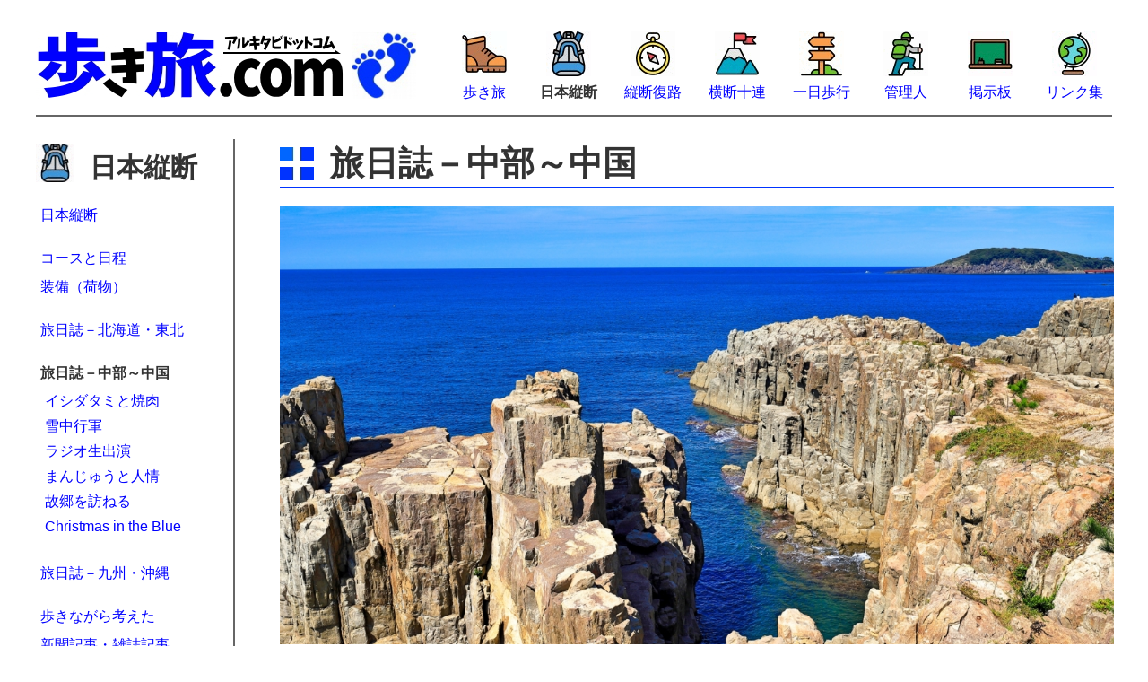

--- FILE ---
content_type: text/html
request_url: http://www.arukitabi.com/judan/diary-center-/index.html
body_size: 7728
content:
<!DOCTYPE html>
<html lang="ja">

<head>
<meta charset="UTF-8">
<meta name="viewport" content="width=device-width, initial-scale=1.0">

<!--タイトルと紹介文-->
<title>旅日誌－中部～中国 ：日本縦断 ：歩き旅.com</title>
<meta name="description" content="中部～中国地方を歩いて旅した旅日誌です。滑川で雪が降り、中国山地に突入する頃は厳寒の冬。風邪薬とビタミン剤を友に、岩国で発熱するまで歩きました。">

<!--OGP-->
<head prefix="og: http://ogp.me/ns#">
<meta property="og:title" content="旅日誌－中部～中国 ：日本縦断 ：歩き旅.com">
<meta property="og:description" content="中部～中国地方を歩いて旅した旅日誌です。滑川で雪が降り、中国山地に突入する頃は厳寒の冬。風邪薬とビタミン剤を友に、岩国で発熱するまで歩きました。">
<meta property="og:url" content="http://www.arukitabi.com/judan/diary-center-/index.html">
<meta property="og:image" content="http://www.arukitabi.com/judan/diary-center-/image/pht_diary-center-.jpg">
<meta property="og:type" content="website">
<meta property="og:site_name" content="歩き旅.com">

<!--スタイルシートとファビコン-->
<link rel="stylesheet" href="../../stylesheet/substyle.css">
<link rel="stylesheet" media="screen and (max-width: 1199px)" href="../../stylesheet/substyle_tablet.css"><!-- タブレット用 -->
<link rel="stylesheet" media="screen and (max-width: 599px)" href="../../stylesheet/substyle_mobile.css"><!-- スマートフォン用 -->
<link rel="shortcut icon" href="../../image/img_favicon.ico">
<link rel="stylesheet" href="https://use.fontawesome.com/releases/v5.6.1/css/all.css">

</head>

<!--ここから本体-->
<body class="judan">
<div id="container"><!--▼CONTAINER-->

<!--ヘッダ-->
<header id="pageheader"><!--▼HEADER-->
<h1><a href="../../index.html"><img src="../../image/img_ttl_sub.jpg" width="425" height="75" alt="歩き旅.com"></a></h1>

<!--グローバルナビ-->
<nav id="gnavi">
<ul>
<li id="gnavi_arukitabi"><a href="../../arukitabi/index.html">歩き旅</a>
<li id="gnavi_judan"><em>日本縦断</em>
<li id="gnavi_fukuro"><a href="../../fukuro/index.html">縦断復路</a>
<li id="gnavi_juren"><a href="../../juren/index.html">横断十連</a>
<li id="gnavi_oneday"><a href="../../oneday/index.html">一日歩行</a>
<li id="gnavi_kanrinin"><a href="../../kanrinin/index.html">管理人</a>
<li id="gnavi_bbs"><a href="../../bbs/webmail.cgi">掲示板</a>
<li id="gnavi_link"><a href="../../link/index.html">リンク集</a>
</ul>
</nav>

</header><!--HEADER▲-->

<div id="wrapper"><!--▼WRAPPER-->

<!--左サイドバー-->
<div id="left_box"><!--▼SIDEBAR左-->
<h2>日本縦断</h2>

<!--ローカルナビ-->
<nav id="navi">
<ul>
<li><a href="../index.html">日本縦断</a>
<li class="margintop"><a href="../route/index.html">コースと日程</a>
<li><a href="../soubi/index.html">装備（荷物）</a>
<li class="margintop"><a href="../diary-north-/index.html">旅日誌－北海道・東北</a>
<li class="margintop"><strong>旅日誌－中部～中国</strong>
<ul>
<li><a href="1120.html">イシダタミと焼肉</a>
<li><a href="1127.html">雪中行軍</a>
<li><a href="1129.html">ラジオ生出演</a>
<li><a href="1208.html">まんじゅうと人情</a>
<li><a href="1213.html">故郷を訪ねる</a>
<li><a href="1224.html">Christmas in the Blue</a>
</ul>
<li><a href="../diary-south-/index.html">旅日誌－九州・沖縄</a>
<li class="margintop"><a href="../think/index.html">歩きながら考えた</a>
<li><a href="../kiji/index.html">新聞記事・雑誌記事</a>
<li><a href="../data/index.html">個人的なデータ集</a>
<li class="margintop"><a href="../record/index.html">日々の記録</a>
<li class="margintop"><a href="../faq/index.html">日本縦断FAQ</a>
</ul>
</nav>
</div><!--▲SIDEBAR左-->

<!--本文エリア-->
<article><!--▼ARTICLE-->

<header id="postheader">
<h3>旅日誌－中部～中国</h3>
<div class="text">
<figure><img src="image/pht_diary-center-.jpg" width="1200" height="630" alt="写真"></figure>
<p>中部～中国地方の旅日誌です。滑川で雪が降り、中国山地に突入する頃は厳寒の冬。風邪薬とビタミン剤を友に、岩国で発熱するまで歩きました。</p>
</div>
</header>

<!--パンくずナビ-->
<ol id="topic_path">
<li><a href="../../index.html">ホーム</a>
<li><a href="../index.html">日本縦断</a>
<li>旅日誌－中部～中国
</ol>

<!--ページコンテンツ１つめ-->
<section>
<h4>行程の地図</h4>
<div class="text">
<figure class="imgcenter"><img src="image/img_center-map.gif" width="460" height="390" usemap="#center-map" alt="行程の地図（中部～中国"></figure>
<map name="center-map">
<area href="1129.html" shape="rect" coords="130,44,218,62" alt="11/29">
<area href="1213.html" shape="rect" coords="18,94,121,111" alt="12/13">
<area href="1127.html" shape="rect" coords="252,163,339,182" alt="11/27">
<area href="1120.html" shape="rect" coords="338,103,425,123" alt="11/20">
<area href="1208.html" shape="rect" coords="266,283,345,299" alt="12/08">
<area href="1224.html" shape="rect" coords="159,323,244,341" alt="12/24">
</map>
</div>
</section>

<!--ページコンテンツ２つめ-->
<section>
<h4>目次</h4>
<div class="text">
<table summary="日本縦断旅日誌－中部～中国－の目次です。">
<tbody>
<tr>
<th>日誌タイトル</th>
<th>日付</th>
<th>コース（ルート）</th>
<th>距離</th>
</tr>
<tr>
<td><a href="1120.html">イシダタミと焼肉</a></td>
<td>11/20</td>
<td>弥彦温泉→柏崎</td>
<td class="nowrap">26㎞</td>
</tr>
<tr>
<td><a href="1127.html">雪中行軍</a></td>
<td>11/27</td>
<td>滑川→高岡</td>
<td>37㎞</td>
</tr>
<tr>
<td><a href="1129.html">ラジオ生出演</a></td>
<td>11/29</td>
<td>小矢部→金沢</td>
<td>29㎞</td>
</tr>
<tr>
<td><a href="1208.html">まんじゅうと人情</a></td>
<td>12/8</td>
<td>（東）舞鶴→福知山市下天津</td>
<td>30㎞</td>
</tr>
<tr>
<td><a href="1213.html">故郷を訪ねる</a></td>
<td>12/13</td>
<td>東粟倉→（西粟倉）→大原町宮本</td>
<td>20㎞</td>
</tr>
<tr>
<td><a href="1224.html">Christmas in the Blue</a></td>
<td>12/24</td>
<td>（急遽）帰京の日</td>
<td>0 ㎞</td>
</tr>
</tbody>
</table>
</div>
</section>

</article><!--ARTICLE▲-->
</div><!--WRAPPER▲-->

<!--フッタ-->
<footer><!--▼FOOTER-->
<ul>
<li class="ttl">歩き旅について知る
<ul>
<li><a href="../../arukitabi/index.html">歩き旅</a>
<li><a href="../../bbs/webmail.cgi">掲示板</a>
<li><a href="../../link/index.html">リンク集</a>
</ul>
</ul>
<ul>
<li class="ttl">管理人の歩き旅を見る
<ul>
<li><a href="../../judan/index.html">日本縦断</a>
<li><a href="../../fukuro/index.html">縦断復路</a>
<li><a href="../../juren/index.html">横断十連</a>
</ul>
</ul>
<ul>
<li class="ttl">基本情報
<ul>
<li><a href="../../site/about.html">このサイトについて</a>
<li><a href="../../infomation/sitemap.html">サイトマップ</a>
<li><a href="../../postmail/mailform.html">お問い合わせ</a>
</ul>
</ul>
<div>
<p><a href="../../index.html"><img src="../../image/img_go_home.jpg" width="40" height="40" alt="ホームへ"></a><p>
<p>&copy; 2003-2026 arukitabi.com<img src="../../lime/lime.cgi?page=24&name=cyubu" width="1" height="1" alt=""></p>
</footer><!--FOOTER▲-->

</div><!--CONTAINER▲-->

<!--ページのトップへ-->
<a id="gotop" href="#wrap"><i class="fa fa-chevron-up"></i></a>

<!--JavaScript-->
<script src="../../jquery.js"></script>
<script src="../../gotop.js"></script>

</body>
</html>

--- FILE ---
content_type: text/css
request_url: http://www.arukitabi.com/stylesheet/substyle.css
body_size: 10895
content:
@charset "UTF-8";

/* ===== ページ全体に関わる設定 ===== */

body,div,dl,dt,dd,ul,ol,li,h1,h2,h3,h4,h5,h6,pre,form,fieldset,input,textarea,p,blockquote,th,td,hr,figure,figcaption{
 margin:0;
 padding:0;
}
html{ /* スクロールバーを常に表示 */
 height: 100%;
 margin-bottom: 1px;
 font-size: 62.5%; /* font-sizeを16pxの62.5%の10pxに設定。remで設定しやすい。 */
 overflow-y: scroll;
}
body{
 background-color: #fff;
 color: #333;
 text-align: center;
 font-family: 'ヒラギノ角ゴ Pro W3', 'Hiragino Kaku Gothic Pro','メイリオ', 'Meiryo', '游ゴシック', 'Yu Gothic', 'ＭＳ Ｐゴシック', 'MS PGothic', sans-serif;
 font-style: normal;
 font-size: 1.6rem;
}
input, select{
 font-family: Arial, "メイリオ", "ＭＳ Ｐゴシック", sans-serif;
}
a{
 text-decoration: none;
}
a:link{
 color: #00f;
}
a:visited{
 color: #99f;
}
a:hover	{
 text-decoration: underline;
}
li{
 list-style: none;
}
img{
 border: none;
}
em{
 font-style: normal;
 font-weight: bold;
}

/* ===== ここから本体 ===== */

#container{
 width: 1200px;
 margin: 10px auto;
 text-align: left;
 background-color: #fff;
}

/* ----- ヘッダ ----- */

#pageheader{
 display: flex;
 overflow: hidden;
 margin: 35px 0 10px;
}

/* ----- ロゴ ----- */

h1{
 margin-right: 28px;
}

/* ----- グローバルナビ ----- */

#gnavi ul{
 display: flex;
}
#gnavi li a, #gnavi li em{
 display: table-cell;
 height: 35px;
 padding-top: 58px;
 text-align: center;
}
#gnavi_arukitabi a, #gnavi_judan a, #gnavi_fukuro a, #gnavi_juren a{
 width: 94px;
}
#gnavi_arukitabi em, #gnavi_judan em, #gnavi_fukuro em, #gnavi_juren em{
 width: 94px;
}
#gnavi_oneday a, #gnavi_kanrinin a, #gnavi_bbs a, #gnavi_link a{
 width: 94px;
}
#gnavi_oneday em, #gnavi_kanrinin em, #gnavi_bbs em, #gnavi_link em{
 width: 94px;
}
#gnavi_arukitabi, #gnavi_judan, #gnavi_fukuro, #gnavi_juren {
 width: 94px; 
 height: 70px;
 background-repeat: no-repeat;
 background-position: center top;
}
#gnavi_oneday, #gnavi_kanrinin, #gnavi_bbs, #gnavi_link{
 width: 94px; 
 height: 70px;
 background-repeat: no-repeat;
 background-position: center top;
}
#gnavi_arukitabi{
 background-image : url(../image/img_arukitabi.gif);
}
#gnavi_judan{
 background-image : url(../image/img_judan.gif);
}
#gnavi_fukuro{
 background-image : url(../image/img_fukuro.gif);
}
#gnavi_juren{
 background-image : url(../image/img_juren.gif);
}
#gnavi_oneday{
 background-image : url(../image/img_oneday-.gif);
}
#gnavi_kanrinin{
 background-image : url(../image/img_kanrinin-.gif);
}
#gnavi_bbs{
 background-image : url(../image/img_bbs-.gif);
}
#gnavi_link{
 background-image : url(../image/img_link-.gif);
}

/* ----- 本文エリア ----- */

#wrapper{
 display: flex;
 width: 1200px;
 margin-bottom: 25px;
 padding-top: 25px;
 border-top : 2px solid #666
}

/* ----- 左メニューバー ----- */

#left_box{
 width: 220px;
 margin-top: 5px;
 padding-left: 0;
}

/* ----- 現在エリア ----- */

h2{
 line-height: 53px;
 padding-left: 60px;
 background-repeat: no-repeat;
 font-weight : bold;
 font-size : 3.0rem;
}
.arukitabi h2{
 background-image : url(../image/img_arukitabi2.gif);
}
.judan h2{
 background-image : url(../image/img_judan2.gif);
}
.fukuro h2{
 background-image : url(../image/img_fukuro2.gif);
}
.juren h2{
 background-image : url(../image/img_juren2.gif); 
}
.oneday h2{
 background-image : url(../image/img_oneday.gif);
}
.kanrinin h2{
 background-image : url(../image/img_kanrinin.gif);
}
.bbs h2{
 background-image : url(../image/img_bbs.gif);
}
.link h2{
 background-image : url(../image/img_link.gif);
}
.info h2{
 padding-left: 0;
 font-size: 1.8rem;
}
.site h2{
 padding-left: 0;
}

/* ----- ローカルナビ ----- */

#navi{
 width: 220px;
}
#navi li{
 line-height: 1.5;
 margin-bottom: 4px;
 padding: 0 0 4px 5px;
}
#navi ul ul li{
 margin-bottom: 2px;
 padding-bottom: 2px;
}
#navi ul{
 margin-top: 10px;
 padding-top: 5px;
}
#navi ul ul{
 margin: 2px 0 18px 0;
}
.margintop{
 margin-top: 20px;
}
.before{
 color: #666;
}

/* ----- メインエリア ----- */

article{
 width: 980px;
 padding: 0 0 0 50px;
 border-left : 2px solid #666;
}

/* ----- タイトルとサマリー ----- */

#postheader{
 width: 930px;
 margin-top: 2px;
 text-align: justify;
 text-justify: inter-ideograph;
}
h3{
 padding-left: 56px;
 border-bottom: solid #03f 2px;
 background : url(../image/img_square.jpg) no-repeat;
 font-size: 3.8rem;
}
#postheader figure{
 margin-bottom: 11px;
}
#postheader figure img{
 max-width: 100%;
 height: auto;
}
#postheader .text {
 line-height: 1.7;
 padding: 20px 0 15px;
}

/* ----- タイトルとサマリー（アイキャッチなし） ----- */

#postheader2{
 width: 930px;
 margin: 8px 0 15px;
 border: solid 1px #03f;
 border-radius: 5px;
 box-shadow: 0px 4px 2px -3px #03f;
 background-color: #fff;
 text-align: justify;
 text-justify: inter-ideograph;
}
#postheader2 h3{
 margin: 7px 10px 0 15px;
 padding-left: 30px;
 border-bottom: solid #03f 2px;
 background : url(../image/img_square.jpg) no-repeat;
 font-size: 2.2rem;
}
#postheader2 .text {
 line-height: 1.7;
 padding: 10px 20px;
}

/* ----- パンくずナビ ----- */

#topic_path{
 width: 930px;
 margin-bottom: 10px;
 text-align: right;
}
#topic_path li{
 display: inline;
}
#topic_path li a{
 padding-right: 14px;
 background : url(../image/img_bread.gif) no-repeat right center;
}

/* ----- ページコンテンツ ----- */

section{
 width: 600px;
 padding-top: 15px;
}

/* ----- サブタイトル ----- */

h4{
 width: 890px;
 color: #03f;
 margin-bottom: 20px;
 padding: 8px 0 3px 48px;
 border-top: solid 1px #03f;
 border-bottom: solid 1px #03f;
 background: url(../image/img_ashi.jpg) no-repeat;
 background-position: 0px 5px;
 font-weight: bold;
 font-size: 2.4rem;
}

/* ----- ページ本文 ----- */

section .text{
 width: 930px;
 line-height: 1.7;
}
section .textmap{
 width: 600px;
 margin-left: -20px;
}
section .text p{
 margin-bottom: 17px;
 text-align: justify;
 text-justify: inter-ideograph;
}
.tab{
 margin-top: -10px;
 padding: 0 0 5px 152px;
}
.last /* p以外で終わる場合の下マージン */{
 margin-bottom: 15px;
}
section strong{
 background: linear-gradient(transparent 80%, #66ccff 80%);
}
section ol{
 margin-left: 25px;
}
section ol li{
 margin-bottom: 10px;
}
section .decimal li{
 list-style-type: decimal;
}
section .disc li{
 list-style-type: disc;
}

/* ----- ページ内写真 ----- */

.imgright{
 float: right;
 margin: 3px 0 -5px 15px;
}
.imgleft{
 float: left;
 margin: 3px 15px 0 0;
}
.imgcenter{
 text-align: center;
 width: auto;
 max-width: 600px;
}
.judan .imgright figcaption, .kanrinin .imgright figcaption, .arukitabi .imgright figcaption, .fukuro .imgright figcaption, .juren .imgright figcaption, .oneday .imgright figcaption{
 font-size: 1.2rem;
 text-align: right;
 margin-top: -7px;
}
.judan .imgleft figcaption, .kanrinin .imgleft figcaption, .arukitabi .imgleft figcaption, .oneday .imgleft figcaption{
 font-size: 1.2rem;
}
.judan .imgcenter figcaption{
 margin: 15px;
}
.judan figure, .kanrinin figure, .arukitabi figure, .fukuro figure, .juren figure, ,oneday figure{
 line-height: 1.3;
}
figcaption{
 display: block;
}

/* ----- dtとdd ----- */

dl{
 margin-left: 1em;
 _height: 1%; /* IE6用ハック */
}
dt{
 float: left;
 margin-right: -11em;
 width: 11em;
 padding: 2px 0;
}
dd{
 margin-left: 11em;
 padding: 2px 0;
}
.short dt /* 左項目(dt)が短い時 */{
 width: 9em;
}
.short dd /* 左項目(dt)が短い時 */{
 margin-left: 9em;
 margin-bottom: 10px;
}
.vshort dt /* 左項目(dt)がもっと短い時 */{
 width: 4em;
}
.vshort dd /* 左項目(dt)がもっと短い時 */{
 margin-left: 4em;
}
.vshort .note /* 10ヶ条用 */{
 margin-bottom: 10px;
}
.table_of_contents dt /* 目次用 */{
 width: 12em;
}
.table_of_contents dd /* 目次用 */{
 margin-left: 14em;
}
.faq_index dt /* FAQ目次用 */{
 margin-left: 26px;
 width: 20em;
}
.faq_index dd /* FAQ目次用 */{
 margin-left: 14em;
 padding: 1px 0;
}
.faq /* FAQ用(dlにかけてある) */{
 margin-left: 0;
}
.faq dt /* FAQ用 */{
 float: none;
 width: 913px;
 margin: 5px 0 7px 5px;
 padding-left: 10px;
 border: solid #03f;
 border-width: 0 0 1px 4px;
 font-weight: bold;
}
.faq dd /* FAQ用 */{
 width: 913px;
 margin: 0 0 15px 1em; 
}
#question100 em{
 line-height: 3;
 font-size: 1.1em;
}
.q100 dt /* 100の質問用 */{
 float: none;
 width: 903px;
 margin: 5px 0 7px 0;
 padding-left: 10px;
 border: solid #03f;
 border-width: 0 0 1px 3px;
}
.q100 dd /* 100の質問用 */{
 width: 903px;
 margin: 0 0 15px 2em; 
}
.long dt /* リンク集下位頁用 */{
 width: 18em;
}
.long dd /* リンク集下位頁用 */{
 margin-left: 17em;
}
.rireki dt /* 更新履歴用 */{
 width: 7em;
 padding-bottom: 10px;
}
.rireki dd /* 更新履歴用 */{
 margin-left: 8em;
 padding-bottom: 10px;
}
.search dt /* 検索結果表示用用 */{
 float: none;
 width: 570px;
 margin-top: 10px;
}
.search dd /* 検索結果表示用用 */{
 width: 560px;
 margin: 0 0 10px 1em; 
}

/* ----- テーブル ----- */

table{
 width: 925px;
 margin: 0 auto 15px;
 border-collapse: collapse;
}
caption{
 padding: 5px 15px;
 font-weight : bold;
 text-align: left;
}
th{
 width: auto;
 background-color: #06f;
 color: #fff;
 padding: 5px;
 border: solid 1px #666;
 text-align: center;
 white-space: nowrap;
}
td{
 padding: 5px;
 border: solid 1px #666;
}
table .data{
 width: 418px;
}

/* ----- ページナビ ----- */

.pnavi{
 margin: auto;
 text-align: center;
}
.arukitabi .pnavi, .kanrinin .pnavi{
 width: 346px;
}
.judan .pnavi{
 width: 377px;
}
.diary .pnavi, .record .pnavi{
 width: 550px;
}
#pagenavi ul{
 display: flex;
}
#pagenavi li{
 margin: 15px 0 25px;
 border-right: 1px #666 solid;
}
#pagenavi li a, #pagenavi li em, #pagenavi .before{
 display: block;
 width: 35px;
 line-height: 15px;
}
#pagenavi .prev a, #pagenavi .next a{
 display: block;
 width: 75px;
 line-height: 15px;
}
#pagenavi .prev, #pagenavi .next{
 width: 75px;
 line-height: 15px;
 color: #666;
}
#pagenavi .prev{
 background: url(../image/img_prev.gif) no-repeat left center;
}
#pagenavi .next{
 border-right: none;
 background: url(../image/img_next.gif) no-repeat right center;
}

/* ----- フッタ ----- */

footer{
 clear: both;
 display: flex;
 display:-ms-flexbox; /* 古いブラウザ用 */
 width: 1200px;
 overflow: hidden;
 border-top : 2px solid #666
}
footer li.ttl{
 margin: 23px 0 40px 55px;
 padding-left: 24px;
 background: url(../image/img_list.jpg) no-repeat 0% 3%;
}
footer ul ul li{
 margin-top: 6px;
}
footer p{
 display: block;
 margin: 37px 0 -15px 90px;
 text-align: center;
}

/* ----- ページのトップへ ----- */

#gotop{
 font-size: 2.5rem;
 width: 50px;
 height: 50px;
 color: #03f;
 right: 50px;
 bottom: 50px;
 border-radius: 10px;
 box-shadow: 0 0 1px 1px #03f;
 background-color: #fff;
 opacity: 0.7;
 position: fixed
}
#gotop i{
 padding-top: 11px;
}


--- FILE ---
content_type: text/css
request_url: http://www.arukitabi.com/stylesheet/substyle_tablet.css
body_size: 11579
content:
@charset "UTF-8";

/* ===== ページ全体に関わる設定 ===== */

body,div,dl,dt,dd,ul,ol,li,h1,h2,h3,h4,h5,h6,pre,form,fieldset,input,textarea,p,blockquote,th,td,hr,figure,figcaption{
 margin:0;
 padding:0;
}
html{ /* スクロールバーを常に表示 */
 height: 100%;
 margin-bottom: 1px;
 font-size: 62.5%; /* font-sizeを16pxの62.5%の10pxに設定。remで設定しやすい。 */
 overflow-y: scroll;
}
body{
 background-color: #fff;
 color: #333;
 text-align: center;
 font-family: 'ヒラギノ角ゴ Pro W3', 'Hiragino Kaku Gothic Pro','メイリオ', 'Meiryo', '游ゴシック', 'Yu Gothic', 'ＭＳ Ｐゴシック', 'MS PGothic', sans-serif;
 font-style: normal;
 font-size: 1.6rem;
}
input, select{
 font-family: Arial, "メイリオ", "ＭＳ Ｐゴシック", sans-serif;
}
a{
 text-decoration: none;
}
a:link{
 color: #00f;
}
a:visited{
 color: #99f;
}
a:hover	{
 text-decoration: underline;
}
li{
 list-style: none;
}
img{
 border: none;
}
em{
 font-style: normal;
 font-weight: bold;
}
*, *:before, *:after {
 box-sizing: border-box;
}

/* ===== ここから本体 ===== */

#container{
 width: 100%;
 max-width: 1110px;
 padding: 20px;
 text-align: left;
 background-color: #fff;
}

/* ----- ヘッダ ----- */

#pageheader{
 display: block;
 height: auto;
 margin: 5px 0 20px;
 overflow: visible;
}

/* ----- ロゴ ----- */

h1{
 margin: 0 0 10px 0;
}

/* ----- グローバルナビ ----- */

#gnavi ul{
 display: flex;
 justify-content: space-between;
}
#gnavi li a, #gnavi li em{
 display: table-cell;
 height: 35px;
 padding-top: 58px;
 text-align: center;
 flex-grow: 1;
}
#gnavi_arukitabi a, #gnavi_judan a, #gnavi_fukuro a, #gnavi_juren a{
 width: 70px;
}
#gnavi_arukitabi em, #gnavi_judan em, #gnavi_fukuro em, #gnavi_juren em{
 width: 70px;
}
#gnavi_oneday a, #gnavi_kanrinin a, #gnavi_bbs a, #gnavi_link a{
 width: 70px;
}
#gnavi_oneday em, #gnavi_kanrinin em, #gnavi_bbs em, #gnavi_link em{
 width: 70px;
}
#gnavi_arukitabi, #gnavi_judan, #gnavi_fukuro, #gnavi_juren {
 width: 70px; 
 height: 70px;
 background-repeat: no-repeat;
 background-position: center top;
}
#gnavi_oneday, #gnavi_kanrinin, #gnavi_bbs, #gnavi_link{
 width: 70px; 
 height: 70px;
 background-repeat: no-repeat;
 background-position: center top;
}
#gnavi_arukitabi{
 background-image : url(../image/img_arukitabi.gif);
}
#gnavi_judan{
 background-image : url(../image/img_judan.gif);
}
#gnavi_fukuro{
 background-image : url(../image/img_fukuro.gif);
}
#gnavi_juren{
 background-image : url(../image/img_juren.gif);
}
#gnavi_oneday{
 background-image : url(../image/img_oneday-.gif);
}
#gnavi_kanrinin{
 background-image : url(../image/img_kanrinin-.gif);
}
#gnavi_bbs{
 background-image : url(../image/img_bbs-.gif);
}
#gnavi_link{
 background-image : url(../image/img_link-.gif);
}

/* ----- 本文エリア ----- */

#wrapper{
 display: flex;
 width: 100%;
 max-width: 1100px;
 margin-bottom: 25px;
 padding-top: 25px;
 border-top : 2px solid #666
}

/* ----- 左メニューバー ----- */

#left_box{
 width: auto;
 min-width: 190px;
 margin-top: 5px;
 padding: 0 10px 0 0 ;
}

/* ----- 現在エリア ----- */

h2{
 line-height: 48px;
 padding-left: 57px;
 background-repeat: no-repeat;
 font-weight : bold;
 font-size : 2.2rem;
}
.arukitabi h2{
 background-image : url(../image/img_arukitabi2.gif);
}
.judan h2{
 background-image : url(../image/img_judan2.gif);
}
.fukuro h2{
 background-image : url(../image/img_fukuro2.gif);
}
.juren h2{
 background-image : url(../image/img_juren2.gif); 
}
.oneday h2{
 background-image : url(../image/img_oneday.gif);
}
.kanrinin h2{
 background-image : url(../image/img_kanrinin.gif);
}
.bbs h2{
 background-image : url(../image/img_bbs.gif);
}
.link h2{
 background-image : url(../image/img_link.gif);
}
.info h2{
 padding-left: 0;
 font-size: 1.8rem;
}
.site h2{
 padding-left: 0;
}

/* ----- ローカルナビ ----- */

#navi{
 width: auto;
 max-width: 180px;
}
#navi li{
 line-height: 1.5;
 margin-bottom: 4px;
 padding: 0 0 4px 5px;
}
#navi ul ul li{
 margin-bottom: 2px;
 padding-bottom:2px;
}
#navi ul{
 margin-top: 10px;
 padding-top: 5px;
}
#navi ul ul{
 margin: 2px 0 18px 0;
}
.margintop{
 margin-top: 20px;
}
.before{
 color: #666;
}

/* ----- メインエリア ----- */

article{
 width: auto;
 max-width: 850px;
 padding: 0 0 0 20px;
 border-left : 2px solid #666;
}

/* ----- タイトルとサマリー ----- */

#postheader{
 width: 100%;
 max-width: 850px;
 margin-top: 0;
 text-align: justify;
 text-justify: inter-ideograph;
}
h3{
 line-height: 56px;
 padding-left: 56px;
 border-bottom: solid #03f 2px;
 background : url(../image/img_square.jpg) no-repeat;
 font-size: 3.2rem;
}
#postheader figure{
 margin-bottom: 11px;
}
#postheader figure img{
 max-width: 100%;
 height: auto;
}
#postheader .text {
 line-height: 1.7;
 padding: 20px 0 15px;
}

/* ----- タイトルとサマリー（アイキャッチなし） ----- */

#postheader2{
 width: 100%;
 max-width: 850px;
 margin: 10px 0 15px;
 border: solid 1px #06f;
 border-radius: 5px;
 box-shadow: 0px 4px 2px -3px #06f;
 background-color: #fff;
 text-align: justify;
 text-justify: inter-ideograph;
}
#postheader2 h3{
 margin: 7px 10px 0 15px;
 padding-left: 30px;
 border-bottom: solid #0066ff 2px;
 background : url(../image/img_square.jpg) no-repeat;
 font-size: 2.2rem;
}
#postheader2 .text {
 line-height: 1.7;
 padding: 10px 20px;
}

/* ----- パンくずナビ ----- */

#topic_path{
 width: 100%;
 max-width: 850px;
 margin-bottom: 10px;
 text-align: right;
}
#topic_path li{
 display: inline;
}
#topic_path li a{
 padding-right: 14px;
 background : url(../image/img_bread.gif) no-repeat right center;
}

/* ----- ページコンテンツ ----- */

section{
 width: 100%;
 max-width: 850px;
 padding-top: 15px;
}

/* ----- サブタイトル ----- */

h4{
 width: 100%;
 max-width: 830px;
 color: #03f;
 margin-bottom: 20px;
 padding: 10px 0 4px 45px;
 border-top: solid 1px #03f;
 border-bottom: solid 1px #03f;
 background: url(../image/img_ashi.jpg) no-repeat;
 background-position: 0px 5px;
 font-weight: bold;
 font-size: 2.0rem;
}

/* ----- ページ本文 ----- */

section .text{
 width: 100%;
 max-width: 850px;
 line-height: 1.7;
}
section .textmap{
 width: 100%;
 max-width: 850px;
 margin-left: 2px;
}
section .textmap img{
 max-width: 100%;
 height: auto;
}
section .text p{
 margin-bottom: 17px;
 text-align: justify;
 text-justify: inter-ideograph;
}
.tab{
 margin-top: -10px;
 padding: 0 0 5px 152px;
}
.last /* p以外で終わる場合の下マージン */{
 margin-bottom: 15px;
}
section strong{
 background: linear-gradient(transparent 80%, #66ccff 80%);
}
section ol{
 margin-left: 25px;
}
section ol li{
 margin-bottom: 10px;
}
section .decimal li{
 list-style-type: decimal;
}
section .disc li{
 list-style-type: disc;
}

/* ----- ページ内写真 ----- */

section figure img{
 max-width: 100%;
 height: auto;
}
.imgright{
 display: none;
 float: right;
 margin: 3px 0 0 15px;
}
.imgleft{
 display: none;
 float: left;
 margin: 3px 15px 0 0;
}
.imgcenter{
 text-align: center;
 width: auto;
}
.judan .imgright figcaption, .kanrinin .imgright figcaption, .arukitabi .imgright figcaption, .fukuro .imgright figcaption, .juren .imgright figcaption{
 font-size: 1.0rem;
 text-align: right;
}
.judan .imgleft figcaption, .kanrinin .imgleft figcaption, .arukitabi .imgleft figcaption{
 font-size: 1.0rem;
}
.judan .imgcenter figcaption{
 margin: 15px;
}
.judan figure, .kanrinin figure, .arukitabi figure, .fukuro figure, .juren figure{
 line-height: 1.3;
}
figcaption{
 display: block;
}

/* ----- dtとdd ----- */

dl{
 display: flex;
 flex-wrap: wrap;
 margin-left: 0;
}
dt{
 width: 35%;
 padding: 2px 0;
}
dd{
 width: 65%;
 padding: 2px 0;
}
.short dt /* 左項目(dt)が短い時 */{
 width: 35%;
}
.short dd /* 左項目(dt)が短い時 */{
 width: 65%;
 margin-left: 0;
 margin-bottom: 10px;
}
.vshort dt /* 左項目(dt)がもっと短い時 */{
 width: 4em;
}
.vshort dd /* 左項目(dt)がもっと短い時 */{
 width: auto;
 margin-left: 0;
}
.vshort .note /* 10ヶ条用 */{
 width: 100%;
 margin-bottom: 10px;
}
.table_of_contents dl /* 目次用 */{
 display: flex;
 flex-wrap: wrap;
 width: 100%;
}
.table_of_contents dt /* 目次用 */{
 width: 35%;
}
.table_of_contents dd /* 目次用 */{
 width: 65%;
 margin-left: auto;
}
.faq dl /* 目次用 */{
 display: block;
 width: 100%;
}
.faq_index dt /* FAQ目次用 */{
 margin-left: 0;
}
.faq_index dd /* FAQ目次用 */{
 margin-left: 30px;
 width: 100%;
}
.faq /* FAQ用(dlにかけてある) */{
 margin-left: 0;
}
.faq dt /* FAQ用 */{
 float: none;
 width: 100%;
 margin: 5px 0 7px 5px;
 padding-left: 7px;
 border: solid #03f;
 border-width: 0 0 1px 4px;
 font-weight: bold;
}
.faq dd /* FAQ用 */{
 width: 100%;
 margin: 0 0 15px 1em; 
}
#question100 em{
 line-height: 3;
 font-size: 1.1em;
}
.q100 dt /* 100の質問用 */{
 float: none;
 width: 100%;
 max-width: 570px;
 margin: 5px 0 7px 0;
 padding-left: 5px;
 border: solid #03f;
 border-width: 0 0 1px 3px;
}
.q100 dd /* 100の質問用 */{
 width: 100%;
 max-width: 560px;
 margin: 0 0 15px 1em; 
}
.long dt /* リンク集下位頁用 */{
 width: 30%;
}
.long dd /* リンク集下位頁用 */{
 width: 65%;
 margin-left: auto;
}
.rireki dt /* 更新履歴用 */{
 width: 25%;
 padding-bottom: 10px;
}
.rireki dd /* 更新履歴用 */{
 width: 75%;
 margin-left: auto;
 padding-bottom: 10px;
}
.search dt /* 検索結果表示用用 */{
 float: none;
 width: 570px;
 margin-top: 10px;
}
.search dd /* 検索結果表示用用 */{
 width: 560px;
 margin: 0 0 10px 1em; 
}

/* ----- テーブル ----- */

table{
 width: 100%;
 max-width: 850px;
 margin: 0 auto 15px;
 border-collapse: collapse;
}
caption{
 padding: 5px 15px;
 font-weight : bold;
 text-align: left;
}
th{
 width: auto;
 background-color: #06f;
 color: #fff;
 padding: 5px;
 border: solid 1px #666;
 text-align: center;
 white-space: nowrap
}
td{
 padding: 5px;
 border: solid 1px #666;
}
.nowrap{
 white-space: nowrap;
}
table .data{
 width: 418px;
}

/* ----- ページナビ ----- */

#pagenavi ul{
 display: flex;
 justify-content: center;
}
#pagenavi li{
 margin: 15px 0 25px;
 border-right: 1px #666 solid;
}
#pagenavi li a, #pagenavi li em, #pagenavi .before{
 display: block;
 width: 20px;
 line-height: 15px;
}
#pagenavi .prev a, #pagenavi .next a{
 display: block;
 width: 60px;
 line-height: 15px;
}
#pagenavi .prev, #pagenavi .next{
 width: 60px;
 line-height: 15px;
 color: #666;
}
#pagenavi .prev{
 background: url(../image/img_prev.gif) no-repeat left center;
}
#pagenavi .next{
 border-right: none;
 background: url(../image/img_next.gif) no-repeat right center;
}
.pnavi{
 margin: auto;
 text-align: center;
}
.arukitabi .pnavi, .kanrinin .pnavi{
 width: 291px;
}
.judan .pnavi{
 width: 317px;
}
.diary .pnavi, .record .pnavi{
 width: auto;
}

/* ----- フッタ ----- */

footer{
 clear: both;
 display: flex;
 display:-ms-flexbox; /* 古いブラウザ用 */
 width: 100%;
 max-width: 960px;
 overflow: hidden;
 border-top : 2px solid #666
}
footer li.ttl{
 margin: 23px 0 20px 15px;
 padding-left: 24px;
 background: url(../image/img_list.jpg) no-repeat 0% 3%;
}
footer ul ul li{
 margin-top: 6px;
}
footer p{
 display: block;
 margin: 37px 0 -15px 40px;
 text-align: center;
}

/* ----- ページのトップへ ----- */

#gotop{
 display: none !important;
 font-size: 2.5rem;
 width: 50px;
 height: 50px;
 color: #03f;
 right: 50px;
 bottom: 50px;
 border-radius: 10px;
 box-shadow: 0 0 1px 1px #03f;
 background-color: #fff;
 opacity: 0.7;
 position: fixed
}
#gotop i{
 padding-top: 11px;
}


--- FILE ---
content_type: text/css
request_url: http://www.arukitabi.com/stylesheet/substyle_mobile.css
body_size: 11228
content:
@charset "UTF-8";

/* ===== ページ全体に関わる設定 ===== */

body,div,dl,dt,dd,ul,ol,li,h1,h2,h3,h4,h5,h6,pre,form,fieldset,input,textarea,p,blockquote,th,td,hr,figure,figcaption{
 margin:0;
 padding:0;
}
html{ /* スクロールバーを常に表示 */
 height: 100%;
 margin-bottom: 1px;
 font-size: 62.5%; /* font-sizeを16pxの62.5%の10pxに設定。remで設定しやすい。 */
 overflow-y: scroll;
}
body{
 background-color: #fff;
 color: #333;
 text-align: center;
 font-family: 'ヒラギノ角ゴ Pro W3', 'Hiragino Kaku Gothic Pro','メイリオ', 'Meiryo', '游ゴシック', 'Yu Gothic', 'ＭＳ Ｐゴシック', 'MS PGothic', sans-serif;
 font-style: normal;
 font-size: 1.6rem;
}
input, select{
 font-family: Arial, "メイリオ", "ＭＳ Ｐゴシック", sans-serif;
}
a{
 text-decoration: none;
}
a:link{
 color: #00f;
}
a:visited{
 color: #99f;
}
a:hover	{
 text-decoration: underline;
}
li{
 list-style: none;
}
img{
 border: none;
}
em{
 font-style: normal;
 font-weight: bold;
}
*, *:before, *:after {
 box-sizing: border-box;
}

/* ===== ここから本体 ===== */

#container{
 width: 100%;
 max-width: 860px;
 padding: 20px;
 text-align: left;
 background-color: #fff;
}

/* ----- ヘッダ ----- */

#pageheader{
 display: block;
 height: auto;
 margin: 0 0 5px;
 overflow: visible;
}

/* ----- ロゴ ----- */

h1{
 padding-bottom: 0;
 width: 100%;
}

/* ----- グローバルナビ ----- */

#gnavi ul{
 display: flex;
 flex-wrap: wrap;
 justify-content: flex-start;
}
#gnavi li a, #gnavi li em{
 display: table-cell;
 height: 30px;
 padding-top: 0;
 text-align: center;
 vertical-align: middle;
 border: solid 1px #03f;
}
#gnavi_arukitabi a, #gnavi_judan a, #gnavi_fukuro a, #gnavi_juren a{
 width: 25%;
}
#gnavi_arukitabi em, #gnavi_judan em, #gnavi_fukuro em, #gnavi_juren em{
 width: 25%;
 background-color: #03f;
 color: #fff
}
#gnavi_oneday a, #gnavi_kanrinin a, #gnavi_bbs a, #gnavi_link a{
 width: 25%;
}
#gnavi_oneday em, #gnavi_kanrinin em, #gnavi_bbs em, #gnavi_link em{
 width: 25%;
 background-color: #03f;
 color: #fff
}
#gnavi_arukitabi, #gnavi_judan, #gnavi_fukuro, #gnavi_juren {
 width: 25%;
 height: 30px;
}
#gnavi_oneday, #gnavi_kanrinin, #gnavi_bbs, #gnavi_link{
 width: 25%;
 height: 30px;
}
#gnavi_arukitabi{
 background-image : none;
}
#gnavi_judan{
 background-image : none;
}
#gnavi_fukuro{
 background-image : none;
}
#gnavi_juren{
 background-image : none;
}
#gnavi_oneday{
 background-image : none;
 margin: 0 0px 0;
}
#gnavi_kanrinin{
 background-image : none;
}
#gnavi_bbs{
 background-image : none;
}
#gnavi_link{
 background-image : none;
}

/* ----- 本文エリア ----- */

#wrapper{
 display: flex;
 flex-direction: column-reverse;
 width: 100%;
 max-width: 960px;
 margin-bottom: 10px;
 padding-top: 0;
 border: none;
}

/* ----- 左メニューバー ----- */

#left_box{
 width: 100%;
 margin-top: 0;
 padding: 0;
}

/* ----- 現在エリア ----- */

h2{
 display: none;
 line-height: 43px;
 padding-left: 57px;
 background-repeat: no-repeat;
 font-weight : bold;
 font-size : 2.0rem;
}
.arukitabi h2{
 background-image : url(../image/img_arukitabi2.gif);
}
.judan h2{
 background-image : url(../image/img_judan2.gif);
}
.fukuro h2{
 background-image : url(../image/img_fukuro2.gif);
}
.juren h2{
 background-image : url(../image/img_juren2.gif); 
}
.oneday h2{
 background-image : url(../image/img_oneday.gif);
}
.kanrinin h2{
 background-image : url(../image/img_kanrinin.gif);
}
.bbs h2{
 background-image : url(../image/img_bbs.gif);
}
.link h2{
 background-image : url(../image/img_link.gif);
}
.info h2{
 padding-left: 0;
 font-size: 1.8rem;
}
.site h2{
 padding-left: 0;
}

/* ----- ローカルナビ ----- */

#navi{
 width: 100%;
 max-width: 600px;
}
#navi li{
 line-height: 1.0;
 margin-bottom: 0px;
 padding: 5px;
 border: solid 1px #03f;
}
#navi ul ul li{
 margin-bottom: 0px;
 padding-bottom: 5px;
}
#navi ul{
 margin-top: 10px;
 padding-top: 5px;
}
#navi ul ul{
 margin: 0 0 2px;
}
.margintop{
 margin-top: 0px;
 vertical-align: middle;
}
.before{
 color: #666;
}

/* ----- メインエリア ----- */

article{
 width: 100%;
 max-width: 620px;
 padding: 0;
 border: none;
}

/* ----- タイトルとサマリー ----- */

#postheader{
 width: 100%;
 max-width: 600px;
 margin-top: 10px;
 text-align: justify;
 text-justify: inter-ideograph;
}
h3{
 padding-left: 50px;
 border-bottom: solid #03f 2px;
 background : url(../image/img_square.jpg) no-repeat;
 font-size: 2.6rem;
}
#postheader figure{
 margin-bottom: 11px;
}
#postheader figure img{
 max-width: 100%;
 height: auto;
}
#postheader .text {
 line-height: 1.7;
 padding: 15px 0 0;
}

/* ----- タイトルとサマリー（アイキャッチなし） ----- */

#postheader2{
 width: 100%;
 max-width: 600px;
 margin: 10px 0 15px;
 border: solid 1px #03f;
 border-radius: 5px;
 box-shadow: 0px 4px 2px -3px #03f;
 background-color: #fff;
 text-align: justify;
 text-justify: inter-ideograph;
}
#postheader2 h3{
 margin: 7px 10px 0 15px;
 padding-left: 30px;
 border-bottom: solid #0066ff 2px;
 background : url(../image/img_square.jpg) no-repeat;
 font-size: 2.2rem;
}
#postheader2 .text {
 line-height: 1.7;
 padding: 10px 20px;
}

/* ----- パンくずナビ ----- */

#topic_path{
 width: 100%;
 max-width: 600px;
 margin: 5px 0 0;
 text-align: right;
}
#topic_path li{
 display: inline;
}
#topic_path li a{
 padding-right: 14px;
 background : url(../image/img_bread.gif) no-repeat right center;
}

/* ----- ページコンテンツ ----- */

section{
 width: 100%;
 max-width: 600px;
 padding-top: 15px;
}

/* ----- サブタイトル ----- */

h4{
 width: 100%;
 max-width: 563px;
 color: #03f;
 margin-bottom: 20px;
 padding: 8px 0 6px 45px;
 border-top: solid 1px #03f;
 border-bottom: solid 1px #03f;
 background: url(../image/img_ashi.jpg) no-repeat;
 background-position: 0px 5px;
 font-weight: bold;
 font-size: 2.0rem;
}

/* ----- ページ本文 ----- */

section .text{
 width: 100%;
 max-width: 600px;
 line-height: 1.7;
}
section .textmap{
 width: 100%;
 max-width: 600px;
 margin-left: -20px;
}
section .text p{
 margin-bottom: 17px;
 text-align: justify;
 text-justify: inter-ideograph;
}
.tab{
 margin-top: -10px;
 padding: 0 0 0 25%;
}
.last /* p以外で終わる場合の下マージン */{
 margin-bottom: 15px;
}
section strong{
 background: linear-gradient(transparent 80%, #66ccff 80%);
}
section ol{
 margin-left: 25px;
}
section ol li{
 margin-bottom: 10px;
}
section .decimal li{
 list-style-type: decimal;
}
section .disc li{
 list-style-type: disc;
}

/* ----- ページ内写真 ----- */

section figure img{
 max-width: 100%;
 height: auto;
}
.imgright{
 display: none;
 float: right;
 margin: 3px 0 0 15px;
}
.imgleft{
 display: none;
 float: left;
 margin: 3px 15px 0 0;
}
.imgcenter{
 text-align: center;
 width: auto;
}
.judan .imgright figcaption, .kanrinin .imgright figcaption, .arukitabi .imgright figcaption, .fukuro .imgright figcaption, .juren .imgright figcaption{
 font-size: 1.1rem;
 text-align: right;
}
.judan .imgleft figcaption, .kanrinin .imgleft figcaption, .arukitabi .imgleft figcaption{
 font-size: 1.0rem;
}
.judan .imgcenter figcaption{
 margin: 15px;
}
.judan figure, .kanrinin figure, .arukitabi figure, .fukuro figure, .juren figure{
 line-height: 1.3;
}
figcaption{
 display: block;
}

/* ----- dtとdd ----- */

dl{
 display: flex;
 flex-wrap: wrap;
 margin-left: 0;
}
dt{
 width: 35%;
 padding: 2px 0;
}
dd{
 width: 65%;
 padding: 2px 0;
}
.short dt /* 左項目(dt)が短い時 */{
 width: 35%;
}
.short dd /* 左項目(dt)が短い時 */{
 width: 65%;
 margin-left: 0;
 margin-bottom: 10px;
}
.vshort dt /* 左項目(dt)がもっと短い時 */{
 width: 4em;
}
.vshort dd /* 左項目(dt)がもっと短い時 */{
 width: auto;
 margin-left: 0;
}
.vshort .note /* 10ヶ条用 */{
 width: 100%;
 margin-bottom: 10px;
}
.table_of_contents dl /* 目次用 */{
 display: flex;
 flex-wrap: wrap;
 width: 100%;
}
.table_of_contents dt /* 目次用 */{
 width: 35%;
}
.table_of_contents dd /* 目次用 */{
 width: 65%;
 margin-left: auto;
}
.faq dl /* 目次用 */{
 display: block;
 width: 100%;
}
.faq_index dt /* FAQ目次用 */{
 width: 100%;
 margin-top: 0;
}
.faq_index dd /* FAQ目次用 */{
 width: 100%;
 margin-left: 15px;
}
.faq /* FAQ用(dlにかけてある) */{
 margin-left: 0;
}
.faq dt /* FAQ用 */{
 float: none;
 width: 580px;
 margin: 5px 0 7px 5px;
 padding-left: 7px;
 border: solid #03f;
 border-width: 0 0 1px 4px;
 font-weight: bold;
}
.faq dd /* FAQ用 */{
 width: 585px;
 margin: 0 0 15px 1em; 
}
#question100 em{
 line-height: 3;
 font-size: 1.1em;
}
.q100 dt /* 100の質問用 */{
 float: none;
 width: 570px;
 margin: 2px 0 3px 0;
 padding-left: 5px;
 border: solid #03f;
 border-width: 0 0 1px 3px;
}
.q100 dd /* 100の質問用 */{
 width: 560px;
 margin: 0 0 5px 1em; 
}
.long dt /* リンク集下位頁用 */{
 width: 30%;
}
.long dd /* リンク集下位頁用 */{
 width: 65%;
 margin-left: auto;
}
.rireki dt /* 更新履歴用 */{
 width: 25%;
 padding-bottom: 10px;
}
.rireki dd /* 更新履歴用 */{
 width: 75%;
 margin-left: auto;
 padding-bottom: 10px;
}
.search dt /* 検索結果表示用用 */{
 float: none;
 width: 570px;
 max-width: 100%;
 margin-top: 10px;
}
.search dd /* 検索結果表示用用 */{
 width: 560px;
 max-width: 100%;
 margin: 0 0 10px 1em; 
}

/* ----- テーブル ----- */

table{
 width: 100%;
 max-width: 600px;
 margin: 0 auto 15px;
 border-collapse: collapse;
}
caption{
 padding: 5px 15px;
 font-weight : bold;
 text-align: left;
}
th{
 width: auto;
 padding: 5px;
 border: solid 1px #666;
 text-align: center;
 white-space: nowrap
}
td{
 padding: 5px;
 border: solid 1px #666;
}
.nowrap{
 white-space: nowrap;
}
table .data{
 width: 418px;
}

/* ----- ページナビ ----- */

#pagenavi ul{
 display: flex;
 justify-content: center;
}
#pagenavi li{
 margin: 15px 0 25px;
 border-right: 1px #666 solid;
}
#pagenavi li a, #pagenavi li em, #pagenavi .before{
 display: block;
 width: 20px;
 line-height: 15px;
}
#pagenavi .prev a, #pagenavi .next a{
 display: block;
 width: 60px;
 line-height: 15px;
}
#pagenavi .prev, #pagenavi .next{
 width: 60px;
 line-height: 15px;
 color: #666;
}
#pagenavi .prev{
 background: url(../image/img_prev.gif) no-repeat left center;
}
#pagenavi .next{
 border-right: none;
 background: url(../image/img_next.gif) no-repeat right center;
}
.pnavi{
 margin: auto;
 text-align: center;
}
.arukitabi .pnavi, .kanrinin .pnavi{
 width: 291px;
}
.judan .pnavi{
 width: 317px;
}
.diary .pnavi, .record .pnavi{
 width: auto;
}

/* ----- フッタ ----- */

footer{
 display: block;
 width: 100%;
 max-width: 960px;
 overflow: hidden;
 border: none;
}
footer li.ttl{
 margin: 15px 0 0px 15px;
 padding-left: 24px;
 background: url(../image/img_list.jpg) no-repeat 0% 3%;
}
footer ul ul li{
 margin-top: 0px;
}
footer p{
 display: block;
 margin: auto;
 padding-top :5px;
 text-align: center;
}

/* ----- ページのトップへ ----- */

#gotop{
 display: none !important;
 font-size: 2.5rem;
 width: 50px;
 height: 50px;
 color: #03f;
 right: 50px;
 bottom: 50px;
 border-radius: 10px;
 box-shadow: 0 0 1px 1px #03f;
 background-color: #fff;
 opacity: 0.7;
 position: fixed
}
#gotop i{
 padding-top: 11px;
}


--- FILE ---
content_type: application/x-javascript
request_url: http://www.arukitabi.com/gotop.js
body_size: 380
content:
$(function() {
	var topBtn = $('#gotop');	
	topBtn.hide();
	//�X�N���[����120�ɒB������{�^���\��
	$(window).scroll(function () {
		if ($(this).scrollTop() > 120) {
			topBtn.fadeIn();
		} else {
			topBtn.fadeOut();
		}
	});
	//�X�N���[�����ăg�b�v
    topBtn.click(function () {
		$('body,html').animate({
			scrollTop: 0
		}, 800);
		return false;
    });
});